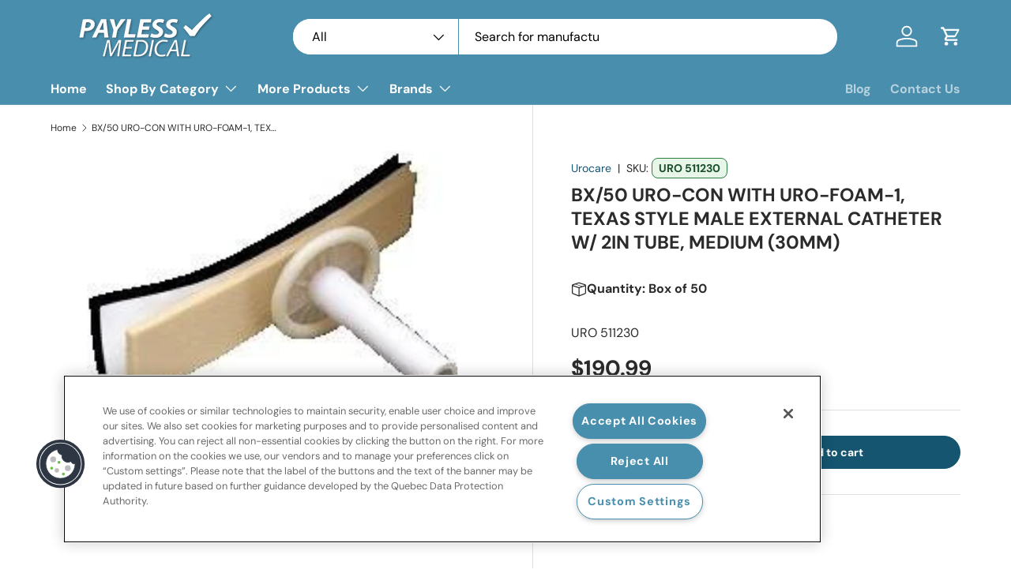

--- FILE ---
content_type: text/html; charset=utf-8
request_url: https://paylessmedical.ca/recommendations/products?section_id=template--15801970753607__recommendations&product_id=420355145&limit=8&intent=related&product_id=420355145
body_size: 2661
content:
<section id="shopify-section-template--15801970753607__recommendations" class="shopify-section cc-product-recommendations cc-product-card-grid"><link href="//paylessmedical.ca/cdn/shop/t/25/assets/product.css?v=153159724614471262471750704400" rel="stylesheet" type="text/css" media="all" />
<script src="//paylessmedical.ca/cdn/shop/t/25/assets/product-card-image-slider.js?v=154565535323743282431734118561" defer="defer"></script><link rel="stylesheet" href="//paylessmedical.ca/cdn/shop/t/25/assets/quick-add.css?v=35249579494178169851734118561" media="print" onload="this.media='all'">
  <script src="//paylessmedical.ca/cdn/shop/t/25/assets/quick-add.js?v=36670813702257243391734118561" defer="defer"></script>
  <script src="//paylessmedical.ca/cdn/shop/t/25/assets/variant-picker.js?v=143941507225618734201734118561" defer="defer"></script>
  <script src="//paylessmedical.ca/cdn/shop/t/25/assets/product-form.js?v=131379636371976267351734118561" defer="defer"></script>
  <script src="//paylessmedical.ca/cdn/shop/t/25/assets/custom-select.js?v=165097283151564761351734118561" defer="defer"></script><product-recommendations class="section" data-url="/recommendations/products?section_id=template--15801970753607__recommendations&product_id=420355145&limit=8&intent=related" data-product-id="420355145"><div class="container mb-heading">
        <h2 class="h4 section__heading text-start">People Also Bought</h2>
      </div><carousel-slider class="carousel block" inactive>
        <div class="container relative">
          <div class="slider" id="slider-template--15801970753607__recommendations"><div class="container products-grid-container">
      <ul class="slider__grid grid grid-flow-col auto-cols-2 small-cards-mobile md:auto-cols-3 lg:auto-cols-4 xl:auto-cols-5 small-cards-desktop gap-x-theme gap-y-8" role="list"><li class="slider__item">
            <product-card class="card card--product h-full card--no-lines relative flex"><div class="card__media relative"><a href="/products/uro-511235" aria-label="BX/50 URO-CON WITH URO-FOAM-1.TEXAS STYLE MALE EXTERNAL CATHETER W/ 2IN TUBE, LARGE, (35MM)" class="media block relative js-prod-link" style="padding-top: 100%;" tabindex="-1"><img srcset="//paylessmedical.ca/cdn/shop/products/URO_20511235.jpeg?v=1425312008&width=250 200w" sizes="(min-width: 1568px) calc((1440px - 96px) / 5), (min-width: 1280px) calc((100vw - 224px) / 5), (min-width: 769px) calc((100vw - 136px) / 4), (min-width: 600px) calc((100vw - 112px) / 3), calc((100vw - 52px) / 2)" src="//paylessmedical.ca/cdn/shop/products/URO_20511235.jpeg?v=1425312008&width=460"
         class="img-fit img-fit--contain card__main-image" data-media-id="42512777250" loading="lazy"
         width="250.0"
         height="170"
         fetchpriority="low"
         alt="URO 511235 BX/50 URO-CON TEXAS STYLE MALE EXTERNAL CATHETER W/ 2IN TUBE, LARGE, 35MM">

</a></div>

    <div class="card__info-container flex flex-col flex-auto relative">
      <div class="card__info w-full">
        <div class="card__info-inner inline-block w-full"><p class="card__vendor mb-0 text-sm text-theme-light">Urocare - URO 511235
            </p><p class="card__title font-bold mt-1 mb-0">
            <a href="/products/uro-511235" class="card-link text-current js-prod-link">BX/50 URO-CON WITH URO-FOAM-1.TEXAS STYLE MALE EXTERNAL CATHETER W/ 2IN TUBE, LARGE, (35MM)</a>
          </p><div class="price price--top">
  <div class="price__default">
    <strong class="price__current">$117.99
</strong>
    <s class="price__was"></s>
  </div>

  <div class="unit-price relative" hidden><span class="visually-hidden">Unit price</span><span class="unit-price__price">
</span><span class="unit-price__separator"> / </span><span class="unit-price__unit"></span></div>

  <div class="price__no-variant" hidden>
    <strong class="price__current">Unavailable</strong>
  </div>
</div>
</div>
      </div><div class="card__quick-add
          mob:card__quick-add--below
          
          desktop:card__quick-add--below
          
        "><product-form>
              <div class="alert mb-8 bg-error-bg text-error-text js-form-error text-start" role="alert" hidden></div><form method="post" action="/cart/add" id="quick-add-420355149" accept-charset="UTF-8" class="js-product-form" enctype="multipart/form-data" novalidate="novalidate"><input type="hidden" name="form_type" value="product" /><input type="hidden" name="utf8" value="✓" /><input type="hidden" name="id" value="1103223405" disabled><button class="btn btn--primary w-full"
                        data-add-to-cart-text="Add to cart"
                        name="add"
                        aria-haspopup="dialog">
                  <span class="quick-add-btn-icon">
                    <span class="visually-hidden">Add to cart</span>
                    <svg width="24" height="24" viewBox="0 0 24 24" fill="currentColor" aria-hidden="true" focusable="false" role="presentation" class="icon"><path d="M12.12 20.44H5.6V9.56h12.8v3.73c.06.4.4.69.8.7.44 0 .8-.35.8-.8v-4.5a.792.792 0 0 0-.8-.69H17V6.5C16.9 4 14.7 2 12 2S7 4.09 7 6.67V8H4.71c-.4.04-.71.37-.71.78v12.53a.8.8 0 0 0 .8.69h7.43c.38-.06.67-.39.67-.78 0-.43-.35-.78-.78-.78ZM8.66 6.67c0-1.72 1.49-3.11 3.33-3.11s3.33 1.39 3.33 3.11V8H8.65V6.67Z"/><path d="M20 17.25h-2.4v-2.5a.817.817 0 0 0-.8-.7c-.44 0-.8.36-.8.8v2.4h-2.5c-.4.06-.7.4-.7.8 0 .44.36.8.8.8H16v2.5c.06.4.4.7.8.7.44 0 .8-.36.8-.8v-2.4h2.5c.4-.06.69-.4.7-.8 0-.44-.35-.8-.8-.8Z"/></svg>
                  </span>
                  <span class="quick-add-btn-text">Add to cart</span>
                </button>
                <a href="/products/uro-511235" class="btn btn--secondary quick-add-view-btn">View details</a><input type="hidden" name="product-id" value="420355149" /><input type="hidden" name="section-id" value="template--15801970753607__recommendations" /></form></product-form></div></div>
  </product-card>
          </li><li class="slider__item">
            <product-card class="card card--product h-full card--no-lines relative flex"><div class="card__media relative"><a href="/products/uro-512235" aria-label="BX/50 URO-CON WITH URO-FOAM-2, TEXAS STYLE MALE EXTERNAL CATHETER, LARGE (35MM)" class="media block relative js-prod-link" style="padding-top: 100%;" tabindex="-1"><img srcset="//paylessmedical.ca/cdn/shop/products/URO_20512235.jpeg?v=1425312009&width=250 200w" sizes="(min-width: 1568px) calc((1440px - 96px) / 5), (min-width: 1280px) calc((100vw - 224px) / 5), (min-width: 769px) calc((100vw - 136px) / 4), (min-width: 600px) calc((100vw - 112px) / 3), calc((100vw - 52px) / 2)" src="//paylessmedical.ca/cdn/shop/products/URO_20512235.jpeg?v=1425312009&width=460"
         class="img-fit img-fit--contain card__main-image" data-media-id="42512842786" loading="lazy"
         width="250.0"
         height="166"
         fetchpriority="low"
         alt="URO 512235 BX/50 URO-CON TEXAS STYLE MALE EXTERNAL CATHETER WITH UROFOAM, SIZE 35MM">

</a></div>

    <div class="card__info-container flex flex-col flex-auto relative">
      <div class="card__info w-full">
        <div class="card__info-inner inline-block w-full"><p class="card__vendor mb-0 text-sm text-theme-light">Urocare - URO 512235
            </p><p class="card__title font-bold mt-1 mb-0">
            <a href="/products/uro-512235" class="card-link text-current js-prod-link">BX/50 URO-CON WITH URO-FOAM-2, TEXAS STYLE MALE EXTERNAL CATHETER, LARGE (35MM)</a>
          </p><div class="price price--top">
  <div class="price__default">
    <strong class="price__current">$180.49
</strong>
    <s class="price__was"></s>
  </div>

  <div class="unit-price relative" hidden><span class="visually-hidden">Unit price</span><span class="unit-price__price">
</span><span class="unit-price__separator"> / </span><span class="unit-price__unit"></span></div>

  <div class="price__no-variant" hidden>
    <strong class="price__current">Unavailable</strong>
  </div>
</div>
</div>
      </div><div class="card__quick-add
          mob:card__quick-add--below
          
          desktop:card__quick-add--below
          
        "><product-form>
              <div class="alert mb-8 bg-error-bg text-error-text js-form-error text-start" role="alert" hidden></div><form method="post" action="/cart/add" id="quick-add-420355157" accept-charset="UTF-8" class="js-product-form" enctype="multipart/form-data" novalidate="novalidate"><input type="hidden" name="form_type" value="product" /><input type="hidden" name="utf8" value="✓" /><input type="hidden" name="id" value="1103223421" disabled><button class="btn btn--primary w-full"
                        data-add-to-cart-text="Add to cart"
                        name="add"
                        aria-haspopup="dialog">
                  <span class="quick-add-btn-icon">
                    <span class="visually-hidden">Add to cart</span>
                    <svg width="24" height="24" viewBox="0 0 24 24" fill="currentColor" aria-hidden="true" focusable="false" role="presentation" class="icon"><path d="M12.12 20.44H5.6V9.56h12.8v3.73c.06.4.4.69.8.7.44 0 .8-.35.8-.8v-4.5a.792.792 0 0 0-.8-.69H17V6.5C16.9 4 14.7 2 12 2S7 4.09 7 6.67V8H4.71c-.4.04-.71.37-.71.78v12.53a.8.8 0 0 0 .8.69h7.43c.38-.06.67-.39.67-.78 0-.43-.35-.78-.78-.78ZM8.66 6.67c0-1.72 1.49-3.11 3.33-3.11s3.33 1.39 3.33 3.11V8H8.65V6.67Z"/><path d="M20 17.25h-2.4v-2.5a.817.817 0 0 0-.8-.7c-.44 0-.8.36-.8.8v2.4h-2.5c-.4.06-.7.4-.7.8 0 .44.36.8.8.8H16v2.5c.06.4.4.7.8.7.44 0 .8-.36.8-.8v-2.4h2.5c.4-.06.69-.4.7-.8 0-.44-.35-.8-.8-.8Z"/></svg>
                  </span>
                  <span class="quick-add-btn-text">Add to cart</span>
                </button>
                <a href="/products/uro-512235" class="btn btn--secondary quick-add-view-btn">View details</a><input type="hidden" name="product-id" value="420355157" /><input type="hidden" name="section-id" value="template--15801970753607__recommendations" /></form></product-form></div></div>
  </product-card>
          </li><li class="slider__item">
            <product-card class="card card--product h-full card--no-lines relative flex"><div class="card__media relative"><a href="/products/uro-510230" aria-label="Uro-Con Male External Catheter, Texas Style , Size Medium (30mm) (Without Foam) - Box Of 50" class="media block relative js-prod-link" style="padding-top: 100%;" tabindex="-1"><img srcset="//paylessmedical.ca/cdn/shop/products/URO_20510230.jpeg?v=1425312007&width=250 200w" sizes="(min-width: 1568px) calc((1440px - 96px) / 5), (min-width: 1280px) calc((100vw - 224px) / 5), (min-width: 769px) calc((100vw - 136px) / 4), (min-width: 600px) calc((100vw - 112px) / 3), calc((100vw - 52px) / 2)" src="//paylessmedical.ca/cdn/shop/products/URO_20510230.jpeg?v=1425312007&width=460"
         class="img-fit img-fit--contain card__main-image" data-media-id="42512678946" loading="lazy"
         width="250.0"
         height="218"
         fetchpriority="low"
         alt="URO 510230 BX/50 URO-CON TEXAS STYLE MALE EXTERNAL CATHETER, SIZE 30MM">

</a></div>

    <div class="card__info-container flex flex-col flex-auto relative">
      <div class="card__info w-full">
        <div class="card__info-inner inline-block w-full"><p class="card__vendor mb-0 text-sm text-theme-light">Urocare - URO 510230
            </p><p class="card__title font-bold mt-1 mb-0">
            <a href="/products/uro-510230" class="card-link text-current js-prod-link">Uro-Con Male External Catheter, Texas Style , Size Medium (30mm) (Without Foam) - Box Of 50</a>
          </p><div class="price price--top">
  <div class="price__default">
    <strong class="price__current">$116.49
</strong>
    <s class="price__was"></s>
  </div>

  <div class="unit-price relative" hidden><span class="visually-hidden">Unit price</span><span class="unit-price__price">
</span><span class="unit-price__separator"> / </span><span class="unit-price__unit"></span></div>

  <div class="price__no-variant" hidden>
    <strong class="price__current">Unavailable</strong>
  </div>
</div>
</div>
      </div><div class="card__quick-add
          mob:card__quick-add--below
          
          desktop:card__quick-add--below
          
        "><product-form>
              <div class="alert mb-8 bg-error-bg text-error-text js-form-error text-start" role="alert" hidden></div><form method="post" action="/cart/add" id="quick-add-420355129" accept-charset="UTF-8" class="js-product-form" enctype="multipart/form-data" novalidate="novalidate"><input type="hidden" name="form_type" value="product" /><input type="hidden" name="utf8" value="✓" /><input type="hidden" name="id" value="1103223369" disabled><button class="btn btn--primary w-full"
                        data-add-to-cart-text="Add to cart"
                        name="add"
                        aria-haspopup="dialog">
                  <span class="quick-add-btn-icon">
                    <span class="visually-hidden">Add to cart</span>
                    <svg width="24" height="24" viewBox="0 0 24 24" fill="currentColor" aria-hidden="true" focusable="false" role="presentation" class="icon"><path d="M12.12 20.44H5.6V9.56h12.8v3.73c.06.4.4.69.8.7.44 0 .8-.35.8-.8v-4.5a.792.792 0 0 0-.8-.69H17V6.5C16.9 4 14.7 2 12 2S7 4.09 7 6.67V8H4.71c-.4.04-.71.37-.71.78v12.53a.8.8 0 0 0 .8.69h7.43c.38-.06.67-.39.67-.78 0-.43-.35-.78-.78-.78ZM8.66 6.67c0-1.72 1.49-3.11 3.33-3.11s3.33 1.39 3.33 3.11V8H8.65V6.67Z"/><path d="M20 17.25h-2.4v-2.5a.817.817 0 0 0-.8-.7c-.44 0-.8.36-.8.8v2.4h-2.5c-.4.06-.7.4-.7.8 0 .44.36.8.8.8H16v2.5c.06.4.4.7.8.7.44 0 .8-.36.8-.8v-2.4h2.5c.4-.06.69-.4.7-.8 0-.44-.35-.8-.8-.8Z"/></svg>
                  </span>
                  <span class="quick-add-btn-text">Add to cart</span>
                </button>
                <a href="/products/uro-510230" class="btn btn--secondary quick-add-view-btn">View details</a><input type="hidden" name="product-id" value="420355129" /><input type="hidden" name="section-id" value="template--15801970753607__recommendations" /></form></product-form></div></div>
  </product-card>
          </li><li class="slider__item">
            <product-card class="card card--product h-full card--no-lines relative flex"><div class="card__media relative"><a href="/products/uro-510235" aria-label="Uro-Con Male External Catheter, Texas Style,Size Large (35mm) (Without Foam) - Box Of 50" class="media block relative js-prod-link" style="padding-top: 100%;" tabindex="-1"><img srcset="//paylessmedical.ca/cdn/shop/products/URO_20510235.jpeg?v=1425312007&width=250 200w" sizes="(min-width: 1568px) calc((1440px - 96px) / 5), (min-width: 1280px) calc((100vw - 224px) / 5), (min-width: 769px) calc((100vw - 136px) / 4), (min-width: 600px) calc((100vw - 112px) / 3), calc((100vw - 52px) / 2)" src="//paylessmedical.ca/cdn/shop/products/URO_20510235.jpeg?v=1425312007&width=460"
         class="img-fit img-fit--contain card__main-image" data-media-id="42512711714" loading="lazy"
         width="250.0"
         height="218"
         fetchpriority="low"
         alt="URO 510235 BX/50 URO-CON TEXAS STYLE MALE EXTERNAL CATHETER, SIZE 35MM">

</a></div>

    <div class="card__info-container flex flex-col flex-auto relative">
      <div class="card__info w-full">
        <div class="card__info-inner inline-block w-full"><p class="card__vendor mb-0 text-sm text-theme-light">Urocare - URO 510235
            </p><p class="card__title font-bold mt-1 mb-0">
            <a href="/products/uro-510235" class="card-link text-current js-prod-link">Uro-Con Male External Catheter, Texas Style,Size Large (35mm) (Without Foam) - Box Of 50</a>
          </p><div class="price price--top">
  <div class="price__default">
    <strong class="price__current">$98.99
</strong>
    <s class="price__was"></s>
  </div>

  <div class="unit-price relative" hidden><span class="visually-hidden">Unit price</span><span class="unit-price__price">
</span><span class="unit-price__separator"> / </span><span class="unit-price__unit"></span></div>

  <div class="price__no-variant" hidden>
    <strong class="price__current">Unavailable</strong>
  </div>
</div>
</div>
      </div><div class="card__quick-add
          mob:card__quick-add--below
          
          desktop:card__quick-add--below
          
        "><product-form>
              <div class="alert mb-8 bg-error-bg text-error-text js-form-error text-start" role="alert" hidden></div><form method="post" action="/cart/add" id="quick-add-420355133" accept-charset="UTF-8" class="js-product-form" enctype="multipart/form-data" novalidate="novalidate"><input type="hidden" name="form_type" value="product" /><input type="hidden" name="utf8" value="✓" /><input type="hidden" name="id" value="1103223381" disabled><button class="btn btn--primary w-full"
                        data-add-to-cart-text="Add to cart"
                        name="add"
                        aria-haspopup="dialog">
                  <span class="quick-add-btn-icon">
                    <span class="visually-hidden">Add to cart</span>
                    <svg width="24" height="24" viewBox="0 0 24 24" fill="currentColor" aria-hidden="true" focusable="false" role="presentation" class="icon"><path d="M12.12 20.44H5.6V9.56h12.8v3.73c.06.4.4.69.8.7.44 0 .8-.35.8-.8v-4.5a.792.792 0 0 0-.8-.69H17V6.5C16.9 4 14.7 2 12 2S7 4.09 7 6.67V8H4.71c-.4.04-.71.37-.71.78v12.53a.8.8 0 0 0 .8.69h7.43c.38-.06.67-.39.67-.78 0-.43-.35-.78-.78-.78ZM8.66 6.67c0-1.72 1.49-3.11 3.33-3.11s3.33 1.39 3.33 3.11V8H8.65V6.67Z"/><path d="M20 17.25h-2.4v-2.5a.817.817 0 0 0-.8-.7c-.44 0-.8.36-.8.8v2.4h-2.5c-.4.06-.7.4-.7.8 0 .44.36.8.8.8H16v2.5c.06.4.4.7.8.7.44 0 .8-.36.8-.8v-2.4h2.5c.4-.06.69-.4.7-.8 0-.44-.35-.8-.8-.8Z"/></svg>
                  </span>
                  <span class="quick-add-btn-text">Add to cart</span>
                </button>
                <a href="/products/uro-510235" class="btn btn--secondary quick-add-view-btn">View details</a><input type="hidden" name="product-id" value="420355133" /><input type="hidden" name="section-id" value="template--15801970753607__recommendations" /></form></product-form></div></div>
  </product-card>
          </li><li class="slider__item">
            <product-card class="card card--product h-full card--no-lines relative flex"><div class="card__media relative"><a href="/products/uro-521130" aria-label="BX/50 URO-CATH MOLDED LATEX MALE EXTERNAL CATHETER WITH UROFOAM, SIZE 30MM" class="media block relative js-prod-link" style="padding-top: 100%;" tabindex="-1"><img srcset="//paylessmedical.ca/cdn/shop/products/URO_20521130.jpeg?v=1425312011&width=250 200w" sizes="(min-width: 1568px) calc((1440px - 96px) / 5), (min-width: 1280px) calc((100vw - 224px) / 5), (min-width: 769px) calc((100vw - 136px) / 4), (min-width: 600px) calc((100vw - 112px) / 3), calc((100vw - 52px) / 2)" src="//paylessmedical.ca/cdn/shop/products/URO_20521130.jpeg?v=1425312011&width=460"
         class="img-fit img-fit--contain card__main-image" data-media-id="42512941090" loading="lazy"
         width="250.0"
         height="156"
         fetchpriority="low"
         alt="URO 521130 BX/50 URO-CATH MOLDED LATEX MALE EXTERNAL CATHETER WITH UROFOAM, SIZE 30MM">

</a></div>

    <div class="card__info-container flex flex-col flex-auto relative">
      <div class="card__info w-full">
        <div class="card__info-inner inline-block w-full"><p class="card__vendor mb-0 text-sm text-theme-light">Urocare - URO 521130
            </p><p class="card__title font-bold mt-1 mb-0">
            <a href="/products/uro-521130" class="card-link text-current js-prod-link">BX/50 URO-CATH MOLDED LATEX MALE EXTERNAL CATHETER WITH UROFOAM, SIZE 30MM</a>
          </p><div class="price price--top">
  <div class="price__default">
    <strong class="price__current">$166.49
</strong>
    <s class="price__was"></s>
  </div>

  <div class="unit-price relative" hidden><span class="visually-hidden">Unit price</span><span class="unit-price__price">
</span><span class="unit-price__separator"> / </span><span class="unit-price__unit"></span></div>

  <div class="price__no-variant" hidden>
    <strong class="price__current">Unavailable</strong>
  </div>
</div>
</div>
      </div><div class="card__quick-add
          mob:card__quick-add--below
          
          desktop:card__quick-add--below
          
        "><product-form>
              <div class="alert mb-8 bg-error-bg text-error-text js-form-error text-start" role="alert" hidden></div><form method="post" action="/cart/add" id="quick-add-420355189" accept-charset="UTF-8" class="js-product-form" enctype="multipart/form-data" novalidate="novalidate"><input type="hidden" name="form_type" value="product" /><input type="hidden" name="utf8" value="✓" /><input type="hidden" name="id" value="1103223517" disabled><button class="btn btn--primary w-full"
                        data-add-to-cart-text="Add to cart"
                        name="add"
                        aria-haspopup="dialog">
                  <span class="quick-add-btn-icon">
                    <span class="visually-hidden">Add to cart</span>
                    <svg width="24" height="24" viewBox="0 0 24 24" fill="currentColor" aria-hidden="true" focusable="false" role="presentation" class="icon"><path d="M12.12 20.44H5.6V9.56h12.8v3.73c.06.4.4.69.8.7.44 0 .8-.35.8-.8v-4.5a.792.792 0 0 0-.8-.69H17V6.5C16.9 4 14.7 2 12 2S7 4.09 7 6.67V8H4.71c-.4.04-.71.37-.71.78v12.53a.8.8 0 0 0 .8.69h7.43c.38-.06.67-.39.67-.78 0-.43-.35-.78-.78-.78ZM8.66 6.67c0-1.72 1.49-3.11 3.33-3.11s3.33 1.39 3.33 3.11V8H8.65V6.67Z"/><path d="M20 17.25h-2.4v-2.5a.817.817 0 0 0-.8-.7c-.44 0-.8.36-.8.8v2.4h-2.5c-.4.06-.7.4-.7.8 0 .44.36.8.8.8H16v2.5c.06.4.4.7.8.7.44 0 .8-.36.8-.8v-2.4h2.5c.4-.06.69-.4.7-.8 0-.44-.35-.8-.8-.8Z"/></svg>
                  </span>
                  <span class="quick-add-btn-text">Add to cart</span>
                </button>
                <a href="/products/uro-521130" class="btn btn--secondary quick-add-view-btn">View details</a><input type="hidden" name="product-id" value="420355189" /><input type="hidden" name="section-id" value="template--15801970753607__recommendations" /></form></product-form></div></div>
  </product-card>
          </li><li class="slider__item">
            <product-card class="card card--product h-full card--no-lines relative flex"><div class="card__media relative"><a href="/products/uro-510435" aria-label="BX/50 URO-CON TEXAS STYLE CATHETER, 4&quot;,TUBE, 35MM DIAMETER, SIZE LARGE." class="media block relative js-prod-link" style="padding-top: 100%;" tabindex="-1"><img srcset="//paylessmedical.ca/cdn/shop/products/URO_20510435.jpg?v=1544559325&width=375 300w" sizes="(min-width: 1568px) calc((1440px - 96px) / 5), (min-width: 1280px) calc((100vw - 224px) / 5), (min-width: 769px) calc((100vw - 136px) / 4), (min-width: 600px) calc((100vw - 112px) / 3), calc((100vw - 52px) / 2)" src="//paylessmedical.ca/cdn/shop/products/URO_20510435.jpg?v=1544559325&width=460"
         class="img-fit img-fit--contain card__main-image" data-media-id="1379934142498" loading="lazy"
         width="375.0"
         height="241"
         fetchpriority="low"
         alt="URO 510435 BX/50 URO-CON TEXAS STYLE CATHETER, 4&quot;,TUBE, 35MM DIAMETER, SIZE LARGE.">

</a></div>

    <div class="card__info-container flex flex-col flex-auto relative">
      <div class="card__info w-full">
        <div class="card__info-inner inline-block w-full"><p class="card__vendor mb-0 text-sm text-theme-light">Urocare - URO 510435
            </p><p class="card__title font-bold mt-1 mb-0">
            <a href="/products/uro-510435" class="card-link text-current js-prod-link">BX/50 URO-CON TEXAS STYLE CATHETER, 4&quot;,TUBE, 35MM DIAMETER, SIZE LARGE.</a>
          </p><div class="price price--top">
  <div class="price__default">
    <strong class="price__current">$220.99
</strong>
    <s class="price__was"></s>
  </div>

  <div class="unit-price relative" hidden><span class="visually-hidden">Unit price</span><span class="unit-price__price">
</span><span class="unit-price__separator"> / </span><span class="unit-price__unit"></span></div>

  <div class="price__no-variant" hidden>
    <strong class="price__current">Unavailable</strong>
  </div>
</div>
</div>
      </div><div class="card__quick-add
          mob:card__quick-add--below
          
          desktop:card__quick-add--below
          
        "><product-form>
              <div class="alert mb-8 bg-error-bg text-error-text js-form-error text-start" role="alert" hidden></div><form method="post" action="/cart/add" id="quick-add-1641897164834" accept-charset="UTF-8" class="js-product-form" enctype="multipart/form-data" novalidate="novalidate"><input type="hidden" name="form_type" value="product" /><input type="hidden" name="utf8" value="✓" /><input type="hidden" name="id" value="15851787943970" disabled><button class="btn btn--primary w-full"
                        data-add-to-cart-text="Add to cart"
                        name="add"
                        aria-haspopup="dialog">
                  <span class="quick-add-btn-icon">
                    <span class="visually-hidden">Add to cart</span>
                    <svg width="24" height="24" viewBox="0 0 24 24" fill="currentColor" aria-hidden="true" focusable="false" role="presentation" class="icon"><path d="M12.12 20.44H5.6V9.56h12.8v3.73c.06.4.4.69.8.7.44 0 .8-.35.8-.8v-4.5a.792.792 0 0 0-.8-.69H17V6.5C16.9 4 14.7 2 12 2S7 4.09 7 6.67V8H4.71c-.4.04-.71.37-.71.78v12.53a.8.8 0 0 0 .8.69h7.43c.38-.06.67-.39.67-.78 0-.43-.35-.78-.78-.78ZM8.66 6.67c0-1.72 1.49-3.11 3.33-3.11s3.33 1.39 3.33 3.11V8H8.65V6.67Z"/><path d="M20 17.25h-2.4v-2.5a.817.817 0 0 0-.8-.7c-.44 0-.8.36-.8.8v2.4h-2.5c-.4.06-.7.4-.7.8 0 .44.36.8.8.8H16v2.5c.06.4.4.7.8.7.44 0 .8-.36.8-.8v-2.4h2.5c.4-.06.69-.4.7-.8 0-.44-.35-.8-.8-.8Z"/></svg>
                  </span>
                  <span class="quick-add-btn-text">Add to cart</span>
                </button>
                <a href="/products/uro-510435" class="btn btn--secondary quick-add-view-btn">View details</a><input type="hidden" name="product-id" value="1641897164834" /><input type="hidden" name="section-id" value="template--15801970753607__recommendations" /></form></product-form></div></div>
  </product-card>
          </li><li class="slider__item">
            <product-card class="card card--product h-full card--no-lines relative flex"><div class="card__media relative"><a href="/products/uro-521135" aria-label="BX/50 URO-CATH MOLDED LATEX MALE EXTERNAL CATHETER WITH UROFOAM, SIZE 35MM" class="media block relative js-prod-link" style="padding-top: 100%;" tabindex="-1"><img srcset="//paylessmedical.ca/cdn/shop/products/URO_20521135.jpeg?v=1425312012&width=250 200w" sizes="(min-width: 1568px) calc((1440px - 96px) / 5), (min-width: 1280px) calc((100vw - 224px) / 5), (min-width: 769px) calc((100vw - 136px) / 4), (min-width: 600px) calc((100vw - 112px) / 3), calc((100vw - 52px) / 2)" src="//paylessmedical.ca/cdn/shop/products/URO_20521135.jpeg?v=1425312012&width=460"
         class="img-fit img-fit--contain card__main-image" data-media-id="42512973858" loading="lazy"
         width="250.0"
         height="156"
         fetchpriority="low"
         alt="URO 521135 BX/50 URO-CATH MOLDED LATEX MALE EXTERNAL CATHETER WITH UROFOAM, SIZE 35MM">

</a></div>

    <div class="card__info-container flex flex-col flex-auto relative">
      <div class="card__info w-full">
        <div class="card__info-inner inline-block w-full"><p class="card__vendor mb-0 text-sm text-theme-light">Urocare - URO 521135
            </p><p class="card__title font-bold mt-1 mb-0">
            <a href="/products/uro-521135" class="card-link text-current js-prod-link">BX/50 URO-CATH MOLDED LATEX MALE EXTERNAL CATHETER WITH UROFOAM, SIZE 35MM</a>
          </p><div class="price price--top">
  <div class="price__default">
    <strong class="price__current">$160.49
</strong>
    <s class="price__was"></s>
  </div>

  <div class="unit-price relative" hidden><span class="visually-hidden">Unit price</span><span class="unit-price__price">
</span><span class="unit-price__separator"> / </span><span class="unit-price__unit"></span></div>

  <div class="price__no-variant" hidden>
    <strong class="price__current">Unavailable</strong>
  </div>
</div>
</div>
      </div><div class="card__quick-add
          mob:card__quick-add--below
          
          desktop:card__quick-add--below
          
        "><product-form>
              <div class="alert mb-8 bg-error-bg text-error-text js-form-error text-start" role="alert" hidden></div><form method="post" action="/cart/add" id="quick-add-420355197" accept-charset="UTF-8" class="js-product-form" enctype="multipart/form-data" novalidate="novalidate"><input type="hidden" name="form_type" value="product" /><input type="hidden" name="utf8" value="✓" /><input type="hidden" name="id" value="1103223529" disabled><button class="btn btn--primary w-full"
                        data-add-to-cart-text="Add to cart"
                        name="add"
                        aria-haspopup="dialog">
                  <span class="quick-add-btn-icon">
                    <span class="visually-hidden">Add to cart</span>
                    <svg width="24" height="24" viewBox="0 0 24 24" fill="currentColor" aria-hidden="true" focusable="false" role="presentation" class="icon"><path d="M12.12 20.44H5.6V9.56h12.8v3.73c.06.4.4.69.8.7.44 0 .8-.35.8-.8v-4.5a.792.792 0 0 0-.8-.69H17V6.5C16.9 4 14.7 2 12 2S7 4.09 7 6.67V8H4.71c-.4.04-.71.37-.71.78v12.53a.8.8 0 0 0 .8.69h7.43c.38-.06.67-.39.67-.78 0-.43-.35-.78-.78-.78ZM8.66 6.67c0-1.72 1.49-3.11 3.33-3.11s3.33 1.39 3.33 3.11V8H8.65V6.67Z"/><path d="M20 17.25h-2.4v-2.5a.817.817 0 0 0-.8-.7c-.44 0-.8.36-.8.8v2.4h-2.5c-.4.06-.7.4-.7.8 0 .44.36.8.8.8H16v2.5c.06.4.4.7.8.7.44 0 .8-.36.8-.8v-2.4h2.5c.4-.06.69-.4.7-.8 0-.44-.35-.8-.8-.8Z"/></svg>
                  </span>
                  <span class="quick-add-btn-text">Add to cart</span>
                </button>
                <a href="/products/uro-521135" class="btn btn--secondary quick-add-view-btn">View details</a><input type="hidden" name="product-id" value="420355197" /><input type="hidden" name="section-id" value="template--15801970753607__recommendations" /></form></product-form></div></div>
  </product-card>
          </li><li class="slider__item">
            <product-card class="card card--product h-full card--no-lines relative flex"><div class="card__media relative"><a href="/products/uro-522135" aria-label="BX/50  Uro-Cath Molded-Latex Style Male External Cathater  Large 35mm with Urofoam-2  Non Sterile  w/Latex" class="media block relative js-prod-link" style="padding-top: 100%;" tabindex="-1"><img srcset="//paylessmedical.ca/cdn/shop/products/URO_20522135.png?v=1544642154&width=400 320w, //paylessmedical.ca/cdn/shop/products/URO_20522135.png?v=1544642154&width=575 460w, //paylessmedical.ca/cdn/shop/products/URO_20522135.png?v=1544642154&width=750 600w" sizes="(min-width: 1568px) calc((1440px - 96px) / 5), (min-width: 1280px) calc((100vw - 224px) / 5), (min-width: 769px) calc((100vw - 136px) / 4), (min-width: 600px) calc((100vw - 112px) / 3), calc((100vw - 52px) / 2)" src="//paylessmedical.ca/cdn/shop/products/URO_20522135.png?v=1544642154&width=460"
         class="img-fit img-fit--contain card__main-image" data-media-id="1380416585762" loading="lazy"
         width="750.0"
         height="396"
         fetchpriority="low"
         alt="URO 522135 BX/50  Uro-Cath Molded-Latex Style Male External Cathater  Large 35mm with Urofoam-2  Non Sterile  w/Latex">

</a></div>

    <div class="card__info-container flex flex-col flex-auto relative">
      <div class="card__info w-full">
        <div class="card__info-inner inline-block w-full"><p class="card__vendor mb-0 text-sm text-theme-light">Urocare - URO 522135
            </p><p class="card__title font-bold mt-1 mb-0">
            <a href="/products/uro-522135" class="card-link text-current js-prod-link">BX/50  Uro-Cath Molded-Latex Style Male External Cathater  Large 35mm with Urofoam-2  Non Sterile  w/Latex</a>
          </p><div class="price price--top">
  <div class="price__default">
    <strong class="price__current">$184.99
</strong>
    <s class="price__was"></s>
  </div>

  <div class="unit-price relative" hidden><span class="visually-hidden">Unit price</span><span class="unit-price__price">
</span><span class="unit-price__separator"> / </span><span class="unit-price__unit"></span></div>

  <div class="price__no-variant" hidden>
    <strong class="price__current">Unavailable</strong>
  </div>
</div>
</div>
      </div><div class="card__quick-add
          mob:card__quick-add--below
          
          desktop:card__quick-add--below
          
        "><product-form>
              <div class="alert mb-8 bg-error-bg text-error-text js-form-error text-start" role="alert" hidden></div><form method="post" action="/cart/add" id="quick-add-1641897426978" accept-charset="UTF-8" class="js-product-form" enctype="multipart/form-data" novalidate="novalidate"><input type="hidden" name="form_type" value="product" /><input type="hidden" name="utf8" value="✓" /><input type="hidden" name="id" value="15851788107810" disabled><button class="btn btn--primary w-full"
                        data-add-to-cart-text="Add to cart"
                        name="add"
                        aria-haspopup="dialog">
                  <span class="quick-add-btn-icon">
                    <span class="visually-hidden">Add to cart</span>
                    <svg width="24" height="24" viewBox="0 0 24 24" fill="currentColor" aria-hidden="true" focusable="false" role="presentation" class="icon"><path d="M12.12 20.44H5.6V9.56h12.8v3.73c.06.4.4.69.8.7.44 0 .8-.35.8-.8v-4.5a.792.792 0 0 0-.8-.69H17V6.5C16.9 4 14.7 2 12 2S7 4.09 7 6.67V8H4.71c-.4.04-.71.37-.71.78v12.53a.8.8 0 0 0 .8.69h7.43c.38-.06.67-.39.67-.78 0-.43-.35-.78-.78-.78ZM8.66 6.67c0-1.72 1.49-3.11 3.33-3.11s3.33 1.39 3.33 3.11V8H8.65V6.67Z"/><path d="M20 17.25h-2.4v-2.5a.817.817 0 0 0-.8-.7c-.44 0-.8.36-.8.8v2.4h-2.5c-.4.06-.7.4-.7.8 0 .44.36.8.8.8H16v2.5c.06.4.4.7.8.7.44 0 .8-.36.8-.8v-2.4h2.5c.4-.06.69-.4.7-.8 0-.44-.35-.8-.8-.8Z"/></svg>
                  </span>
                  <span class="quick-add-btn-text">Add to cart</span>
                </button>
                <a href="/products/uro-522135" class="btn btn--secondary quick-add-view-btn">View details</a><input type="hidden" name="product-id" value="1641897426978" /><input type="hidden" name="section-id" value="template--15801970753607__recommendations" /></form></product-form></div></div>
  </product-card>
          </li></ul>
    </div></div><div class="slider-nav absolute top-middle end hidden md:block no-js-hidden">
              <button type="button" class="slider-nav__btn tap-target btn btn--secondary has-ltr-icon" name="next" aria-controls="slider-template--15801970753607__recommendations">
                <span class="visually-hidden">Next</span>
                <svg width="24" height="24" viewBox="0 0 24 24" aria-hidden="true" focusable="false" role="presentation" class="icon"><path d="m9.693 4.5 7.5 7.5-7.5 7.5" stroke="currentColor" stroke-width="1.5" fill="none"/></svg>
              </button>
              <button type="button" class="slider-nav__btn tap-target btn btn--secondary has-ltr-icon" name="prev" aria-controls="slider-template--15801970753607__recommendations">
                <span class="visually-hidden">Previous</span>
                <svg width="24" height="24" viewBox="0 0 24 24" fill="currentColor" aria-hidden="true" focusable="false" role="presentation" class="icon"><path d="m6.797 11.625 8.03-8.03 1.06 1.06-6.97 6.97 6.97 6.97-1.06 1.06z"/></svg>
              </button>
            </div></div>
      </carousel-slider></product-recommendations>


</section>